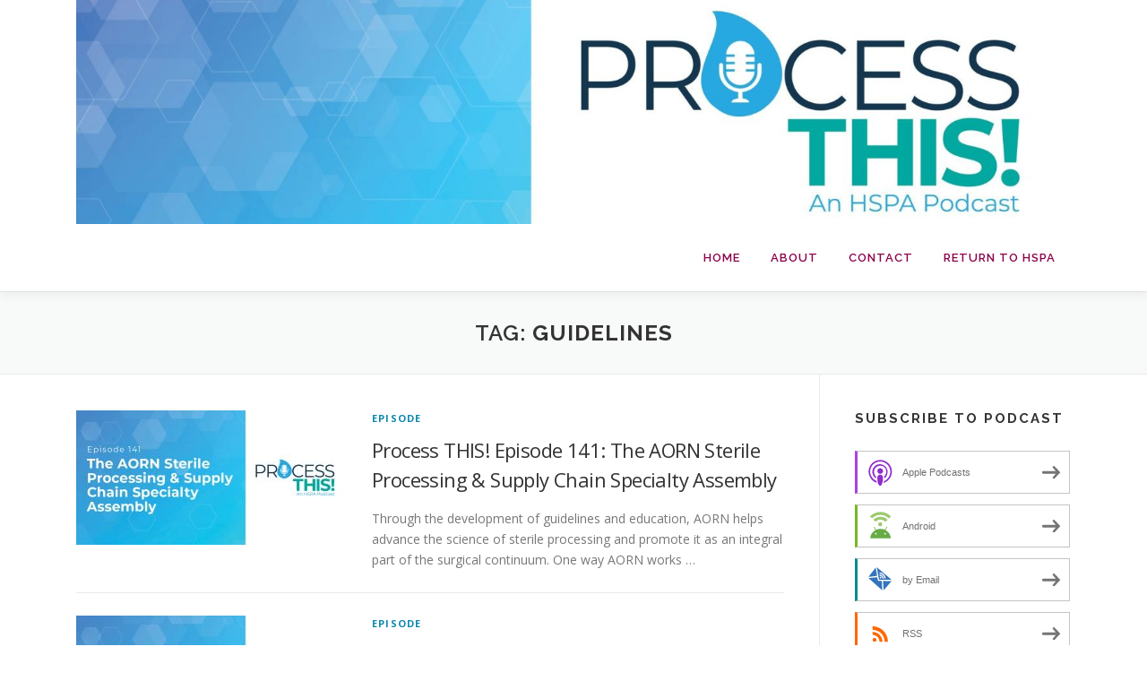

--- FILE ---
content_type: text/html; charset=UTF-8
request_url: https://process-this.blubrry.net/tag/guidelines/
body_size: 12673
content:
<!DOCTYPE html>
<html lang="en-US">
<head>
<meta charset="UTF-8">
<meta name="viewport" content="width=device-width, initial-scale=1">
<link rel="profile" href="http://gmpg.org/xfn/11">
<title>Guidelines &#8211; PROCESS THIS!</title>
<meta name='robots' content='max-image-preview:large' />
<link rel='dns-prefetch' href='//platform-api.sharethis.com' />
<link rel='dns-prefetch' href='//fonts.googleapis.com' />
<style id='wp-img-auto-sizes-contain-inline-css' type='text/css'>
img:is([sizes=auto i],[sizes^="auto," i]){contain-intrinsic-size:3000px 1500px}
/*# sourceURL=wp-img-auto-sizes-contain-inline-css */
</style>
<style id='wp-emoji-styles-inline-css' type='text/css'>

	img.wp-smiley, img.emoji {
		display: inline !important;
		border: none !important;
		box-shadow: none !important;
		height: 1em !important;
		width: 1em !important;
		margin: 0 0.07em !important;
		vertical-align: -0.1em !important;
		background: none !important;
		padding: 0 !important;
	}
/*# sourceURL=wp-emoji-styles-inline-css */
</style>
<link rel='stylesheet' id='wp-block-library-css' href='https://process-this.blubrry.net/wp-includes/css/dist/block-library/style.min.css?ver=6.9' type='text/css' media='all' />
<style id='global-styles-inline-css' type='text/css'>
:root{--wp--preset--aspect-ratio--square: 1;--wp--preset--aspect-ratio--4-3: 4/3;--wp--preset--aspect-ratio--3-4: 3/4;--wp--preset--aspect-ratio--3-2: 3/2;--wp--preset--aspect-ratio--2-3: 2/3;--wp--preset--aspect-ratio--16-9: 16/9;--wp--preset--aspect-ratio--9-16: 9/16;--wp--preset--color--black: #000000;--wp--preset--color--cyan-bluish-gray: #abb8c3;--wp--preset--color--white: #ffffff;--wp--preset--color--pale-pink: #f78da7;--wp--preset--color--vivid-red: #cf2e2e;--wp--preset--color--luminous-vivid-orange: #ff6900;--wp--preset--color--luminous-vivid-amber: #fcb900;--wp--preset--color--light-green-cyan: #7bdcb5;--wp--preset--color--vivid-green-cyan: #00d084;--wp--preset--color--pale-cyan-blue: #8ed1fc;--wp--preset--color--vivid-cyan-blue: #0693e3;--wp--preset--color--vivid-purple: #9b51e0;--wp--preset--gradient--vivid-cyan-blue-to-vivid-purple: linear-gradient(135deg,rgb(6,147,227) 0%,rgb(155,81,224) 100%);--wp--preset--gradient--light-green-cyan-to-vivid-green-cyan: linear-gradient(135deg,rgb(122,220,180) 0%,rgb(0,208,130) 100%);--wp--preset--gradient--luminous-vivid-amber-to-luminous-vivid-orange: linear-gradient(135deg,rgb(252,185,0) 0%,rgb(255,105,0) 100%);--wp--preset--gradient--luminous-vivid-orange-to-vivid-red: linear-gradient(135deg,rgb(255,105,0) 0%,rgb(207,46,46) 100%);--wp--preset--gradient--very-light-gray-to-cyan-bluish-gray: linear-gradient(135deg,rgb(238,238,238) 0%,rgb(169,184,195) 100%);--wp--preset--gradient--cool-to-warm-spectrum: linear-gradient(135deg,rgb(74,234,220) 0%,rgb(151,120,209) 20%,rgb(207,42,186) 40%,rgb(238,44,130) 60%,rgb(251,105,98) 80%,rgb(254,248,76) 100%);--wp--preset--gradient--blush-light-purple: linear-gradient(135deg,rgb(255,206,236) 0%,rgb(152,150,240) 100%);--wp--preset--gradient--blush-bordeaux: linear-gradient(135deg,rgb(254,205,165) 0%,rgb(254,45,45) 50%,rgb(107,0,62) 100%);--wp--preset--gradient--luminous-dusk: linear-gradient(135deg,rgb(255,203,112) 0%,rgb(199,81,192) 50%,rgb(65,88,208) 100%);--wp--preset--gradient--pale-ocean: linear-gradient(135deg,rgb(255,245,203) 0%,rgb(182,227,212) 50%,rgb(51,167,181) 100%);--wp--preset--gradient--electric-grass: linear-gradient(135deg,rgb(202,248,128) 0%,rgb(113,206,126) 100%);--wp--preset--gradient--midnight: linear-gradient(135deg,rgb(2,3,129) 0%,rgb(40,116,252) 100%);--wp--preset--font-size--small: 13px;--wp--preset--font-size--medium: 20px;--wp--preset--font-size--large: 36px;--wp--preset--font-size--x-large: 42px;--wp--preset--spacing--20: 0.44rem;--wp--preset--spacing--30: 0.67rem;--wp--preset--spacing--40: 1rem;--wp--preset--spacing--50: 1.5rem;--wp--preset--spacing--60: 2.25rem;--wp--preset--spacing--70: 3.38rem;--wp--preset--spacing--80: 5.06rem;--wp--preset--shadow--natural: 6px 6px 9px rgba(0, 0, 0, 0.2);--wp--preset--shadow--deep: 12px 12px 50px rgba(0, 0, 0, 0.4);--wp--preset--shadow--sharp: 6px 6px 0px rgba(0, 0, 0, 0.2);--wp--preset--shadow--outlined: 6px 6px 0px -3px rgb(255, 255, 255), 6px 6px rgb(0, 0, 0);--wp--preset--shadow--crisp: 6px 6px 0px rgb(0, 0, 0);}:where(.is-layout-flex){gap: 0.5em;}:where(.is-layout-grid){gap: 0.5em;}body .is-layout-flex{display: flex;}.is-layout-flex{flex-wrap: wrap;align-items: center;}.is-layout-flex > :is(*, div){margin: 0;}body .is-layout-grid{display: grid;}.is-layout-grid > :is(*, div){margin: 0;}:where(.wp-block-columns.is-layout-flex){gap: 2em;}:where(.wp-block-columns.is-layout-grid){gap: 2em;}:where(.wp-block-post-template.is-layout-flex){gap: 1.25em;}:where(.wp-block-post-template.is-layout-grid){gap: 1.25em;}.has-black-color{color: var(--wp--preset--color--black) !important;}.has-cyan-bluish-gray-color{color: var(--wp--preset--color--cyan-bluish-gray) !important;}.has-white-color{color: var(--wp--preset--color--white) !important;}.has-pale-pink-color{color: var(--wp--preset--color--pale-pink) !important;}.has-vivid-red-color{color: var(--wp--preset--color--vivid-red) !important;}.has-luminous-vivid-orange-color{color: var(--wp--preset--color--luminous-vivid-orange) !important;}.has-luminous-vivid-amber-color{color: var(--wp--preset--color--luminous-vivid-amber) !important;}.has-light-green-cyan-color{color: var(--wp--preset--color--light-green-cyan) !important;}.has-vivid-green-cyan-color{color: var(--wp--preset--color--vivid-green-cyan) !important;}.has-pale-cyan-blue-color{color: var(--wp--preset--color--pale-cyan-blue) !important;}.has-vivid-cyan-blue-color{color: var(--wp--preset--color--vivid-cyan-blue) !important;}.has-vivid-purple-color{color: var(--wp--preset--color--vivid-purple) !important;}.has-black-background-color{background-color: var(--wp--preset--color--black) !important;}.has-cyan-bluish-gray-background-color{background-color: var(--wp--preset--color--cyan-bluish-gray) !important;}.has-white-background-color{background-color: var(--wp--preset--color--white) !important;}.has-pale-pink-background-color{background-color: var(--wp--preset--color--pale-pink) !important;}.has-vivid-red-background-color{background-color: var(--wp--preset--color--vivid-red) !important;}.has-luminous-vivid-orange-background-color{background-color: var(--wp--preset--color--luminous-vivid-orange) !important;}.has-luminous-vivid-amber-background-color{background-color: var(--wp--preset--color--luminous-vivid-amber) !important;}.has-light-green-cyan-background-color{background-color: var(--wp--preset--color--light-green-cyan) !important;}.has-vivid-green-cyan-background-color{background-color: var(--wp--preset--color--vivid-green-cyan) !important;}.has-pale-cyan-blue-background-color{background-color: var(--wp--preset--color--pale-cyan-blue) !important;}.has-vivid-cyan-blue-background-color{background-color: var(--wp--preset--color--vivid-cyan-blue) !important;}.has-vivid-purple-background-color{background-color: var(--wp--preset--color--vivid-purple) !important;}.has-black-border-color{border-color: var(--wp--preset--color--black) !important;}.has-cyan-bluish-gray-border-color{border-color: var(--wp--preset--color--cyan-bluish-gray) !important;}.has-white-border-color{border-color: var(--wp--preset--color--white) !important;}.has-pale-pink-border-color{border-color: var(--wp--preset--color--pale-pink) !important;}.has-vivid-red-border-color{border-color: var(--wp--preset--color--vivid-red) !important;}.has-luminous-vivid-orange-border-color{border-color: var(--wp--preset--color--luminous-vivid-orange) !important;}.has-luminous-vivid-amber-border-color{border-color: var(--wp--preset--color--luminous-vivid-amber) !important;}.has-light-green-cyan-border-color{border-color: var(--wp--preset--color--light-green-cyan) !important;}.has-vivid-green-cyan-border-color{border-color: var(--wp--preset--color--vivid-green-cyan) !important;}.has-pale-cyan-blue-border-color{border-color: var(--wp--preset--color--pale-cyan-blue) !important;}.has-vivid-cyan-blue-border-color{border-color: var(--wp--preset--color--vivid-cyan-blue) !important;}.has-vivid-purple-border-color{border-color: var(--wp--preset--color--vivid-purple) !important;}.has-vivid-cyan-blue-to-vivid-purple-gradient-background{background: var(--wp--preset--gradient--vivid-cyan-blue-to-vivid-purple) !important;}.has-light-green-cyan-to-vivid-green-cyan-gradient-background{background: var(--wp--preset--gradient--light-green-cyan-to-vivid-green-cyan) !important;}.has-luminous-vivid-amber-to-luminous-vivid-orange-gradient-background{background: var(--wp--preset--gradient--luminous-vivid-amber-to-luminous-vivid-orange) !important;}.has-luminous-vivid-orange-to-vivid-red-gradient-background{background: var(--wp--preset--gradient--luminous-vivid-orange-to-vivid-red) !important;}.has-very-light-gray-to-cyan-bluish-gray-gradient-background{background: var(--wp--preset--gradient--very-light-gray-to-cyan-bluish-gray) !important;}.has-cool-to-warm-spectrum-gradient-background{background: var(--wp--preset--gradient--cool-to-warm-spectrum) !important;}.has-blush-light-purple-gradient-background{background: var(--wp--preset--gradient--blush-light-purple) !important;}.has-blush-bordeaux-gradient-background{background: var(--wp--preset--gradient--blush-bordeaux) !important;}.has-luminous-dusk-gradient-background{background: var(--wp--preset--gradient--luminous-dusk) !important;}.has-pale-ocean-gradient-background{background: var(--wp--preset--gradient--pale-ocean) !important;}.has-electric-grass-gradient-background{background: var(--wp--preset--gradient--electric-grass) !important;}.has-midnight-gradient-background{background: var(--wp--preset--gradient--midnight) !important;}.has-small-font-size{font-size: var(--wp--preset--font-size--small) !important;}.has-medium-font-size{font-size: var(--wp--preset--font-size--medium) !important;}.has-large-font-size{font-size: var(--wp--preset--font-size--large) !important;}.has-x-large-font-size{font-size: var(--wp--preset--font-size--x-large) !important;}
/*# sourceURL=global-styles-inline-css */
</style>

<style id='classic-theme-styles-inline-css' type='text/css'>
/*! This file is auto-generated */
.wp-block-button__link{color:#fff;background-color:#32373c;border-radius:9999px;box-shadow:none;text-decoration:none;padding:calc(.667em + 2px) calc(1.333em + 2px);font-size:1.125em}.wp-block-file__button{background:#32373c;color:#fff;text-decoration:none}
/*# sourceURL=/wp-includes/css/classic-themes.min.css */
</style>
<link rel='stylesheet' id='onepress-fonts-css' href='https://fonts.googleapis.com/css?family=Raleway%3A400%2C500%2C600%2C700%2C300%2C100%2C800%2C900%7COpen+Sans%3A400%2C300%2C300italic%2C400italic%2C600%2C600italic%2C700%2C700italic&#038;subset=latin%2Clatin-ext&#038;display=swap&#038;ver=2.3.16' type='text/css' media='all' />
<link rel='stylesheet' id='onepress-animate-css' href='https://process-this.blubrry.net/wp-content/themes/onepress/assets/css/animate.min.css?ver=2.3.16' type='text/css' media='all' />
<link rel='stylesheet' id='onepress-fa-css' href='https://process-this.blubrry.net/wp-content/themes/onepress/assets/fontawesome-v6/css/all.min.css?ver=6.5.1' type='text/css' media='all' />
<link rel='stylesheet' id='onepress-fa-shims-css' href='https://process-this.blubrry.net/wp-content/themes/onepress/assets/fontawesome-v6/css/v4-shims.min.css?ver=6.5.1' type='text/css' media='all' />
<link rel='stylesheet' id='onepress-bootstrap-css' href='https://process-this.blubrry.net/wp-content/themes/onepress/assets/css/bootstrap.min.css?ver=2.3.16' type='text/css' media='all' />
<link rel='stylesheet' id='onepress-style-css' href='https://process-this.blubrry.net/wp-content/themes/onepress/style.css?ver=6.9' type='text/css' media='all' />
<style id='onepress-style-inline-css' type='text/css'>
#main .video-section section.hero-slideshow-wrapper{background:transparent}.hero-slideshow-wrapper:after{position:absolute;top:0px;left:0px;width:100%;height:100%;background-color:rgba(0,0,0,0.3);display:block;content:""}#parallax-hero .jarallax-container .parallax-bg:before{background-color:rgba(0,0,0,0.3)}.body-desktop .parallax-hero .hero-slideshow-wrapper:after{display:none!important}#parallax-hero>.parallax-bg::before{background-color:rgba(0,0,0,0.3);opacity:1}.body-desktop .parallax-hero .hero-slideshow-wrapper:after{display:none!important}a,.screen-reader-text:hover,.screen-reader-text:active,.screen-reader-text:focus,.header-social a,.onepress-menu a:hover,.onepress-menu ul li a:hover,.onepress-menu li.onepress-current-item>a,.onepress-menu ul li.current-menu-item>a,.onepress-menu>li a.menu-actived,.onepress-menu.onepress-menu-mobile li.onepress-current-item>a,.site-footer a,.site-footer .footer-social a:hover,.site-footer .btt a:hover,.highlight,#comments .comment .comment-wrapper .comment-meta .comment-time:hover,#comments .comment .comment-wrapper .comment-meta .comment-reply-link:hover,#comments .comment .comment-wrapper .comment-meta .comment-edit-link:hover,.btn-theme-primary-outline,.sidebar .widget a:hover,.section-services .service-item .service-image i,.counter_item .counter__number,.team-member .member-thumb .member-profile a:hover,.icon-background-default{color:#0f88ad}input[type="reset"],input[type="submit"],input[type="submit"],input[type="reset"]:hover,input[type="submit"]:hover,input[type="submit"]:hover .nav-links a:hover,.btn-theme-primary,.btn-theme-primary-outline:hover,.section-testimonials .card-theme-primary,.woocommerce #respond input#submit,.woocommerce a.button,.woocommerce button.button,.woocommerce input.button,.woocommerce button.button.alt,.pirate-forms-submit-button,.pirate-forms-submit-button:hover,input[type="reset"],input[type="submit"],input[type="submit"],.pirate-forms-submit-button,.contact-form div.wpforms-container-full .wpforms-form .wpforms-submit,.contact-form div.wpforms-container-full .wpforms-form .wpforms-submit:hover,.nav-links a:hover,.nav-links a.current,.nav-links .page-numbers:hover,.nav-links .page-numbers.current{background:#0f88ad}.btn-theme-primary-outline,.btn-theme-primary-outline:hover,.pricing__item:hover,.section-testimonials .card-theme-primary,.entry-content blockquote{border-color:#0f88ad}.feature-item:hover .icon-background-default{color:#771555}.page-header:not(.page--cover){text-align:center}.site-header,.is-transparent .site-header.header-fixed{background:#ffffff;border-bottom:0px none}.onepress-menu>li>a{color:#8c004a}.onepress-menu>li>a:hover,.onepress-menu>li.onepress-current-item>a{color:#d18b12;-webkit-transition:all 0.5s ease-in-out;-moz-transition:all 0.5s ease-in-out;-o-transition:all 0.5s ease-in-out;transition:all 0.5s ease-in-out}@media screen and (min-width:1140px){.onepress-menu>li:last-child>a{padding-right:17px}.onepress-menu>li>a:hover,.onepress-menu>li.onepress-current-item>a{background:#757575;-webkit-transition:all 0.5s ease-in-out;-moz-transition:all 0.5s ease-in-out;-o-transition:all 0.5s ease-in-out;transition:all 0.5s ease-in-out}}#nav-toggle span,#nav-toggle span::before,#nav-toggle span::after,#nav-toggle.nav-is-visible span::before,#nav-toggle.nav-is-visible span::after{background:#424242}#page .site-branding .site-title,#page .site-branding .site-text-logo{color:#424242}.site-footer .site-info,.site-footer .btt a{background-color:#139cd6}.site-footer .site-info{color:rgba(255,255,255,0.7)}.site-footer .btt a,.site-footer .site-info a{color:rgba(255,255,255,0.9)}.site-footer .btt a:hover,.site-footer .site-info a:hover{color:#8bc63f}#footer-widgets{}.gallery-carousel .g-item{padding:0px 10px}.gallery-carousel-wrap{margin-left:-10px;margin-right:-10px}.gallery-grid .g-item,.gallery-masonry .g-item .inner{padding:10px}.gallery-grid-wrap,.gallery-masonry-wrap{margin-left:-10px;margin-right:-10px}.gallery-justified-wrap{margin-left:-20px;margin-right:-20px}
/*# sourceURL=onepress-style-inline-css */
</style>
<link rel='stylesheet' id='onepress-gallery-lightgallery-css' href='https://process-this.blubrry.net/wp-content/themes/onepress/assets/css/lightgallery.css?ver=6.9' type='text/css' media='all' />
<script type="text/javascript" src="https://process-this.blubrry.net/wp-includes/js/jquery/jquery.min.js?ver=3.7.1" id="jquery-core-js"></script>
<script type="text/javascript" src="https://process-this.blubrry.net/wp-includes/js/jquery/jquery-migrate.min.js?ver=3.4.1" id="jquery-migrate-js"></script>
<script type="text/javascript" src="//platform-api.sharethis.com/js/sharethis.js#source=googleanalytics-wordpress#product=ga&amp;property=5ee0e51c84a278001200fafe" id="googleanalytics-platform-sharethis-js"></script>
<link rel="https://api.w.org/" href="https://process-this.blubrry.net/wp-json/" /><link rel="alternate" title="JSON" type="application/json" href="https://process-this.blubrry.net/wp-json/wp/v2/tags/20" /><link rel="EditURI" type="application/rsd+xml" title="RSD" href="https://process-this.blubrry.net/xmlrpc.php?rsd" />
<meta name="generator" content="WordPress 6.9" />
            <script type="text/javascript"><!--
                                function powerpress_pinw(pinw_url){window.open(pinw_url, 'PowerPressPlayer','toolbar=0,status=0,resizable=1,width=460,height=320');	return false;}
                //-->

                // tabnab protection
                window.addEventListener('load', function () {
                    // make all links have rel="noopener noreferrer"
                    document.querySelectorAll('a[target="_blank"]').forEach(link => {
                        link.setAttribute('rel', 'noopener noreferrer');
                    });
                });
            </script>
            
<style type="text/css" xmlns="http://www.w3.org/1999/html">

/*
PowerPress subscribe sidebar widget
*/
.widget-area .widget_powerpress_subscribe h2,
.widget-area .widget_powerpress_subscribe h3,
.widget-area .widget_powerpress_subscribe h4,
.widget_powerpress_subscribe h2,
.widget_powerpress_subscribe h3,
.widget_powerpress_subscribe h4 {
	margin-bottom: 0;
	padding-bottom: 0;
}
</style>
<script>
(function() {
	(function (i, s, o, g, r, a, m) {
		i['GoogleAnalyticsObject'] = r;
		i[r] = i[r] || function () {
				(i[r].q = i[r].q || []).push(arguments)
			}, i[r].l = 1 * new Date();
		a = s.createElement(o),
			m = s.getElementsByTagName(o)[0];
		a.async = 1;
		a.src = g;
		m.parentNode.insertBefore(a, m)
	})(window, document, 'script', 'https://google-analytics.com/analytics.js', 'ga');

	ga('create', 'UA-43831247-1', 'auto');
			ga('send', 'pageview');
	})();
</script>
<link rel="icon" href="https://process-this.blubrry.net/wp-content/uploads/2025/08/cropped-Process-This-BluBrry-Image-32x32.jpg" sizes="32x32" />
<link rel="icon" href="https://process-this.blubrry.net/wp-content/uploads/2025/08/cropped-Process-This-BluBrry-Image-192x192.jpg" sizes="192x192" />
<link rel="apple-touch-icon" href="https://process-this.blubrry.net/wp-content/uploads/2025/08/cropped-Process-This-BluBrry-Image-180x180.jpg" />
<meta name="msapplication-TileImage" content="https://process-this.blubrry.net/wp-content/uploads/2025/08/cropped-Process-This-BluBrry-Image-270x270.jpg" />
<link rel='stylesheet' id='powerpress_subscribe_widget_modern-css' href='https://process-this.blubrry.net/wp-content/plugins/powerpress/css/subscribe-widget.min.css?ver=11.15.10' type='text/css' media='all' />
</head>

<body class="archive tag tag-guidelines tag-20 wp-custom-logo wp-theme-onepress">
<div id="page" class="hfeed site">
	<a class="skip-link screen-reader-text" href="#content">Skip to content</a>
	<div id="header-section" class="h-on-top no-transparent">		<header id="masthead" class="site-header header-contained is-sticky no-scroll no-t h-on-top" role="banner">
			<div class="container">
				<div class="site-branding">
					<div class="site-brand-inner has-logo-img no-desc"><div class="site-logo-div"><a href="https://process-this.blubrry.net/" class="custom-logo-link  no-t-logo" rel="home" itemprop="url"><img width="2444" height="550" src="https://process-this.blubrry.net/wp-content/uploads/2025/04/cropped-2025-Wordpress-Header-scaled-1.jpg" class="custom-logo" alt="PROCESS THIS!" itemprop="logo" decoding="async" srcset="https://process-this.blubrry.net/wp-content/uploads/2025/04/cropped-2025-Wordpress-Header-scaled-1.jpg 2444w, https://process-this.blubrry.net/wp-content/uploads/2025/04/cropped-2025-Wordpress-Header-scaled-1-300x68.jpg 300w, https://process-this.blubrry.net/wp-content/uploads/2025/04/cropped-2025-Wordpress-Header-scaled-1-1024x230.jpg 1024w, https://process-this.blubrry.net/wp-content/uploads/2025/04/cropped-2025-Wordpress-Header-scaled-1-768x173.jpg 768w, https://process-this.blubrry.net/wp-content/uploads/2025/04/cropped-2025-Wordpress-Header-scaled-1-1536x346.jpg 1536w, https://process-this.blubrry.net/wp-content/uploads/2025/04/cropped-2025-Wordpress-Header-scaled-1-2048x461.jpg 2048w" sizes="(max-width: 2444px) 100vw, 2444px" /></a></div></div>				</div>
				<div class="header-right-wrapper">
					<a href="#0" id="nav-toggle">Menu<span></span></a>
					<nav id="site-navigation" class="main-navigation" role="navigation">
						<ul class="onepress-menu">
							<li id="menu-item-59" class="menu-item menu-item-type-custom menu-item-object-custom menu-item-home menu-item-59"><a href="https://process-this.blubrry.net">Home</a></li>
<li id="menu-item-33" class="menu-item menu-item-type-post_type menu-item-object-page menu-item-33"><a href="https://process-this.blubrry.net/about/">About</a></li>
<li id="menu-item-29" class="menu-item menu-item-type-post_type menu-item-object-page menu-item-29"><a href="https://process-this.blubrry.net/contact/">Contact</a></li>
<li id="menu-item-52" class="menu-item menu-item-type-custom menu-item-object-custom menu-item-52"><a href="https://www.myhspa.org/">Return To HSPA</a></li>
						</ul>
					</nav>

				</div>
			</div>
		</header>
		</div>
	<div id="content" class="site-content">

		<div class="page-header">
			<div class="container">
				<h1 class="page-title">Tag: <span>Guidelines</span></h1>							</div>
		</div>

		
		<div id="content-inside" class="container right-sidebar">
			<div id="primary" class="content-area">
				<main id="main" class="site-main" role="main">

				
										
						<article id="post-1739" class="list-article clearfix post-1739 post type-post status-publish format-standard has-post-thumbnail hentry category-episode tag-aorn tag-education tag-guidelines tag-hspa tag-podcast tag-spd tag-sterile-processing">
		<div class="list-article-thumb">
		<a href="https://process-this.blubrry.net/2025/12/22/process-this-episode-141-the-aorn-sterile-processing-supply-chain-specialty-assembly/">
			<img width="300" height="150" src="https://process-this.blubrry.net/wp-content/uploads/2025/12/2025-Episode-141-300x150.jpg" class="attachment-onepress-blog-small size-onepress-blog-small wp-post-image" alt="" decoding="async" srcset="https://process-this.blubrry.net/wp-content/uploads/2025/12/2025-Episode-141-300x150.jpg 300w, https://process-this.blubrry.net/wp-content/uploads/2025/12/2025-Episode-141-1024x516.jpg 1024w, https://process-this.blubrry.net/wp-content/uploads/2025/12/2025-Episode-141-768x387.jpg 768w, https://process-this.blubrry.net/wp-content/uploads/2025/12/2025-Episode-141.jpg 1250w" sizes="(max-width: 300px) 100vw, 300px" />		</a>
	</div>
	
	<div class="list-article-content">
					<div class="list-article-meta">
				<a href="https://process-this.blubrry.net/category/episode/" rel="category tag">Episode</a>			</div>
						<header class="entry-header">
			<h2 class="entry-title"><a href="https://process-this.blubrry.net/2025/12/22/process-this-episode-141-the-aorn-sterile-processing-supply-chain-specialty-assembly/" rel="bookmark">Process THIS! Episode 141: The AORN Sterile Processing &#038; Supply Chain Specialty Assembly</a></h2>		</header>
						<div class="entry-excerpt">
			<p>Through the development of guidelines and education, AORN helps advance the science of sterile processing and promote it as an integral part of the surgical continuum. One way AORN works &#8230;</p>
		</div>
					</div>

</article>

					
						<article id="post-1612" class="list-article clearfix post-1612 post type-post status-publish format-standard has-post-thumbnail hentry category-episode tag-aami tag-aorn tag-apic tag-communication tag-guidelines tag-hspa tag-infection-prevention tag-leadership tag-podcast tag-spd tag-standards tag-sterile-processing">
		<div class="list-article-thumb">
		<a href="https://process-this.blubrry.net/2025/08/14/process-this-episode-132-the-why-of-perioperative-compliance/">
			<img width="300" height="150" src="https://process-this.blubrry.net/wp-content/uploads/2025/08/2025-Episode-Header-132-300x150.jpg" class="attachment-onepress-blog-small size-onepress-blog-small wp-post-image" alt="" decoding="async" srcset="https://process-this.blubrry.net/wp-content/uploads/2025/08/2025-Episode-Header-132-300x150.jpg 300w, https://process-this.blubrry.net/wp-content/uploads/2025/08/2025-Episode-Header-132-1024x516.jpg 1024w, https://process-this.blubrry.net/wp-content/uploads/2025/08/2025-Episode-Header-132-768x387.jpg 768w, https://process-this.blubrry.net/wp-content/uploads/2025/08/2025-Episode-Header-132.jpg 1250w" sizes="(max-width: 300px) 100vw, 300px" />		</a>
	</div>
	
	<div class="list-article-content">
					<div class="list-article-meta">
				<a href="https://process-this.blubrry.net/category/episode/" rel="category tag">Episode</a>			</div>
						<header class="entry-header">
			<h2 class="entry-title"><a href="https://process-this.blubrry.net/2025/08/14/process-this-episode-132-the-why-of-perioperative-compliance/" rel="bookmark">Process This! Episode 132: The WHY of Perioperative Compliance</a></h2>		</header>
						<div class="entry-excerpt">
			<p>What we do as a perioperative team matters. Day and night, 365 days a year, we save, heal and improve the wellbeing of our patients. In the Sterile Processing department &#8230;</p>
		</div>
					</div>

</article>

					
						<article id="post-1519" class="list-article clearfix post-1519 post type-post status-publish format-standard has-post-thumbnail hentry category-episode tag-aorn tag-career-development tag-decontamination tag-education tag-flexible-endoscopes tag-guidelines tag-hospital tag-hspa tag-iahcsmm tag-podcast tag-spd tag-standards tag-sterile-processing">
		<div class="list-article-thumb">
		<a href="https://process-this.blubrry.net/2025/04/09/process-this-episode-124-aorn-guidelines-update/">
			<img width="300" height="150" src="https://process-this.blubrry.net/wp-content/uploads/2025/04/2025-Episode-Header-300x150.jpg" class="attachment-onepress-blog-small size-onepress-blog-small wp-post-image" alt="" decoding="async" loading="lazy" srcset="https://process-this.blubrry.net/wp-content/uploads/2025/04/2025-Episode-Header-300x150.jpg 300w, https://process-this.blubrry.net/wp-content/uploads/2025/04/2025-Episode-Header.jpg 625w" sizes="auto, (max-width: 300px) 100vw, 300px" />		</a>
	</div>
	
	<div class="list-article-content">
					<div class="list-article-meta">
				<a href="https://process-this.blubrry.net/category/episode/" rel="category tag">Episode</a>			</div>
						<header class="entry-header">
			<h2 class="entry-title"><a href="https://process-this.blubrry.net/2025/04/09/process-this-episode-124-aorn-guidelines-update/" rel="bookmark">Process This! Episode 124: AORN Guidelines Update</a></h2>		</header>
						<div class="entry-excerpt">
			<p>In episode 124, host Jon Wood speaks with AORN Senior Perioperative Practice Specialist Amber Wood about how AORN Guidelines address numerous pertinent topics related to Sterile Processing, including challenges associated &#8230;</p>
		</div>
					</div>

</article>

					
						<article id="post-1499" class="list-article clearfix post-1499 post type-post status-publish format-standard has-post-thumbnail hentry category-episode tag-aami tag-aorn tag-blue-wrap tag-career-development tag-communication tag-education tag-guidelines tag-hospital tag-hspa tag-iahcsmm tag-ifu tag-instructions-for-use tag-instrument-wrap tag-kiip tag-kilmer tag-leadership tag-podcast tag-spd tag-standards tag-sterile-barrier tag-sterile-processing tag-sterile-wrap">
		<div class="list-article-thumb">
		<a href="https://process-this.blubrry.net/2024/12/06/process-this-episode-122-sterile-barrier-wrap/">
			<img width="300" height="150" src="https://process-this.blubrry.net/wp-content/uploads/2024/12/Episode-122-300x150.png" class="attachment-onepress-blog-small size-onepress-blog-small wp-post-image" alt="" decoding="async" loading="lazy" srcset="https://process-this.blubrry.net/wp-content/uploads/2024/12/Episode-122-300x150.png 300w, https://process-this.blubrry.net/wp-content/uploads/2024/12/Episode-122-1024x512.png 1024w, https://process-this.blubrry.net/wp-content/uploads/2024/12/Episode-122-768x384.png 768w, https://process-this.blubrry.net/wp-content/uploads/2024/12/Episode-122.png 1250w" sizes="auto, (max-width: 300px) 100vw, 300px" />		</a>
	</div>
	
	<div class="list-article-content">
					<div class="list-article-meta">
				<a href="https://process-this.blubrry.net/category/episode/" rel="category tag">Episode</a>			</div>
						<header class="entry-header">
			<h2 class="entry-title"><a href="https://process-this.blubrry.net/2024/12/06/process-this-episode-122-sterile-barrier-wrap/" rel="bookmark">Process This! Episode 122: Sterile Barrier Wrap</a></h2>		</header>
						<div class="entry-excerpt">
			<p>In episode 122, host Jon Wood speaks with members of the KiiP team about sterile barrier wrap, more commonly known as “blue wrap.” Karina Engels from Owens &#038; Minor/Halyard, Amanda &#8230;</p>
		</div>
					</div>

</article>

					
						<article id="post-1485" class="list-article clearfix post-1485 post type-post status-publish format-standard has-post-thumbnail hentry category-episode tag-aami tag-aorn tag-career-development tag-education tag-guidelines tag-hospital tag-hspa tag-podcast tag-spd tag-standards tag-sterile-processing">
		<div class="list-article-thumb">
		<a href="https://process-this.blubrry.net/2024/10/31/process-this-episode-120-rediscovering-sterile-processing/">
			<img width="300" height="150" src="https://process-this.blubrry.net/wp-content/uploads/2024/10/Episode-120-300x150.png" class="attachment-onepress-blog-small size-onepress-blog-small wp-post-image" alt="" decoding="async" loading="lazy" srcset="https://process-this.blubrry.net/wp-content/uploads/2024/10/Episode-120-300x150.png 300w, https://process-this.blubrry.net/wp-content/uploads/2024/10/Episode-120-1024x512.png 1024w, https://process-this.blubrry.net/wp-content/uploads/2024/10/Episode-120-768x384.png 768w, https://process-this.blubrry.net/wp-content/uploads/2024/10/Episode-120.png 1250w" sizes="auto, (max-width: 300px) 100vw, 300px" />		</a>
	</div>
	
	<div class="list-article-content">
					<div class="list-article-meta">
				<a href="https://process-this.blubrry.net/category/episode/" rel="category tag">Episode</a>			</div>
						<header class="entry-header">
			<h2 class="entry-title"><a href="https://process-this.blubrry.net/2024/10/31/process-this-episode-120-rediscovering-sterile-processing/" rel="bookmark">Process This! Episode 120: Rediscovering Sterile Processing</a></h2>		</header>
						<div class="entry-excerpt">
			<p>In episode 120, host Jon Wood speaks with Frederick Westermeyer about his journey in rediscovering Sterile Processing (SP) after surviving a traumatic medical issue and the resulting infection that lead &#8230;</p>
		</div>
					</div>

</article>

					
						<article id="post-1452" class="list-article clearfix post-1452 post type-post status-publish format-standard has-post-thumbnail hentry category-episode tag-aami tag-career-development tag-education tag-guidelines tag-hospital tag-hspa tag-iahcsmm tag-ifu tag-infection-prevention tag-instructions-for-use tag-instrumentation tag-instruments tag-podcast tag-spd tag-standards tag-sterile-processing">
		<div class="list-article-thumb">
		<a href="https://process-this.blubrry.net/2024/08/30/process-this-episode-116-ifu-from-the-simple-to-the-complex/">
			<img width="300" height="150" src="https://process-this.blubrry.net/wp-content/uploads/2024/08/Episode-116-300x150.png" class="attachment-onepress-blog-small size-onepress-blog-small wp-post-image" alt="" decoding="async" loading="lazy" srcset="https://process-this.blubrry.net/wp-content/uploads/2024/08/Episode-116-300x150.png 300w, https://process-this.blubrry.net/wp-content/uploads/2024/08/Episode-116-1024x512.png 1024w, https://process-this.blubrry.net/wp-content/uploads/2024/08/Episode-116-768x384.png 768w, https://process-this.blubrry.net/wp-content/uploads/2024/08/Episode-116.png 1250w" sizes="auto, (max-width: 300px) 100vw, 300px" />		</a>
	</div>
	
	<div class="list-article-content">
					<div class="list-article-meta">
				<a href="https://process-this.blubrry.net/category/episode/" rel="category tag">Episode</a>			</div>
						<header class="entry-header">
			<h2 class="entry-title"><a href="https://process-this.blubrry.net/2024/08/30/process-this-episode-116-ifu-from-the-simple-to-the-complex/" rel="bookmark">Process This! Episode 116: IFU From the Simple to the Complex</a></h2>		</header>
						<div class="entry-excerpt">
			<p>In episode 116, host Jon Wood speaks with Tami Heacock, System Director of Sterile Processing with Lee Health, about instructions for use (IFU) and the daily challenges faced in the &#8230;</p>
		</div>
					</div>

</article>

					
						<article id="post-1445" class="list-article clearfix post-1445 post type-post status-publish format-standard has-post-thumbnail hentry category-episode tag-aami tag-aorn tag-career-development tag-conference-and-expo tag-education tag-guidelines tag-hospital tag-hspa tag-iahcsmm tag-leadership tag-new-employee tag-podcast tag-spd tag-standards tag-sterile-processing">
		<div class="list-article-thumb">
		<a href="https://process-this.blubrry.net/2024/08/15/process-this-episode-115-sterile-processing-hiring-and-culture-improvements/">
			<img width="300" height="150" src="https://process-this.blubrry.net/wp-content/uploads/2024/08/Episode-115-300x150.png" class="attachment-onepress-blog-small size-onepress-blog-small wp-post-image" alt="" decoding="async" loading="lazy" srcset="https://process-this.blubrry.net/wp-content/uploads/2024/08/Episode-115-300x150.png 300w, https://process-this.blubrry.net/wp-content/uploads/2024/08/Episode-115-1024x512.png 1024w, https://process-this.blubrry.net/wp-content/uploads/2024/08/Episode-115-768x384.png 768w, https://process-this.blubrry.net/wp-content/uploads/2024/08/Episode-115.png 1250w" sizes="auto, (max-width: 300px) 100vw, 300px" />		</a>
	</div>
	
	<div class="list-article-content">
					<div class="list-article-meta">
				<a href="https://process-this.blubrry.net/category/episode/" rel="category tag">Episode</a>			</div>
						<header class="entry-header">
			<h2 class="entry-title"><a href="https://process-this.blubrry.net/2024/08/15/process-this-episode-115-sterile-processing-hiring-and-culture-improvements/" rel="bookmark">Process This! Episode 115: Sterile Processing Hiring and Culture Improvements</a></h2>		</header>
						<div class="entry-excerpt">
			<p>In episode 115, host Jon Wood speaks with Jeremy Thompson and Gary Wright, Sterile Processing Educators at the University of Kansas Health System, about the hiring challenges in Sterile Processing &#8230;</p>
		</div>
					</div>

</article>

					
						<article id="post-1402" class="list-article clearfix post-1402 post type-post status-publish format-standard has-post-thumbnail hentry category-episode tag-aorn tag-career-development tag-education tag-guidelines tag-hospital tag-hspa tag-iahcsmm tag-ifu tag-infection-prevention tag-instructions-for-use tag-mentor tag-mentorship tag-podcast tag-spd tag-standards tag-sterile-processing">
		<div class="list-article-thumb">
		<a href="https://process-this.blubrry.net/2024/05/30/process-this-episode-110-mentoring-in-a-sterile-processing-environment/">
			<img width="300" height="150" src="https://process-this.blubrry.net/wp-content/uploads/2024/05/Episode-110-300x150.png" class="attachment-onepress-blog-small size-onepress-blog-small wp-post-image" alt="" decoding="async" loading="lazy" srcset="https://process-this.blubrry.net/wp-content/uploads/2024/05/Episode-110-300x150.png 300w, https://process-this.blubrry.net/wp-content/uploads/2024/05/Episode-110-1024x512.png 1024w, https://process-this.blubrry.net/wp-content/uploads/2024/05/Episode-110-768x384.png 768w, https://process-this.blubrry.net/wp-content/uploads/2024/05/Episode-110.png 1250w" sizes="auto, (max-width: 300px) 100vw, 300px" />		</a>
	</div>
	
	<div class="list-article-content">
					<div class="list-article-meta">
				<a href="https://process-this.blubrry.net/category/episode/" rel="category tag">Episode</a>			</div>
						<header class="entry-header">
			<h2 class="entry-title"><a href="https://process-this.blubrry.net/2024/05/30/process-this-episode-110-mentoring-in-a-sterile-processing-environment/" rel="bookmark">Process This! Episode 110: Mentoring in a Sterile Processing Environment</a></h2>		</header>
						<div class="entry-excerpt">
			<p>In episode 110, host Jon Wood speaks with Jennifer Behlmann about mentoring in Sterile Processing. Behlman discusses the importance of passing on knowledge and experience to others through a deliberate process of &#8220;intentional mentorship.&#8221; She also &#8230;</p>
		</div>
					</div>

</article>

					
						<article id="post-1375" class="list-article clearfix post-1375 post type-post status-publish format-standard has-post-thumbnail hentry category-episode tag-career-development tag-conference-and-expo tag-decontamination tag-education tag-guidelines tag-hospital tag-hspa tag-iahcsmm tag-osha tag-podcast tag-process-this tag-safety tag-spd tag-standards tag-sterile-processing">
		<div class="list-article-thumb">
		<a href="https://process-this.blubrry.net/2024/04/15/process-this-episode-107-the-ergonomic-benefits-of-work-area-layout-in-the-spd/">
			<img width="300" height="150" src="https://process-this.blubrry.net/wp-content/uploads/2024/04/Episode-107-1-300x150.png" class="attachment-onepress-blog-small size-onepress-blog-small wp-post-image" alt="" decoding="async" loading="lazy" srcset="https://process-this.blubrry.net/wp-content/uploads/2024/04/Episode-107-1-300x150.png 300w, https://process-this.blubrry.net/wp-content/uploads/2024/04/Episode-107-1-1024x512.png 1024w, https://process-this.blubrry.net/wp-content/uploads/2024/04/Episode-107-1-768x384.png 768w, https://process-this.blubrry.net/wp-content/uploads/2024/04/Episode-107-1.png 1250w" sizes="auto, (max-width: 300px) 100vw, 300px" />		</a>
	</div>
	
	<div class="list-article-content">
					<div class="list-article-meta">
				<a href="https://process-this.blubrry.net/category/episode/" rel="category tag">Episode</a>			</div>
						<header class="entry-header">
			<h2 class="entry-title"><a href="https://process-this.blubrry.net/2024/04/15/process-this-episode-107-the-ergonomic-benefits-of-work-area-layout-in-the-spd/" rel="bookmark">Process This! Episode 107: The Ergonomic Benefits of Work-Area Layout in the SPD</a></h2>		</header>
						<div class="entry-excerpt">
			<p>In episode 107, host Jon Wood speaks with Hannah Schroeder, Clinical Education Specialist at Pure Processing. Schroeder provides her recommendations and rationalizations for record keeping, time stamping, organization, and foot-traffic &#8230;</p>
		</div>
					</div>

</article>

					
						<article id="post-1361" class="list-article clearfix post-1361 post type-post status-publish format-standard has-post-thumbnail hentry category-episode tag-aami tag-drying tag-drying-instrumentation tag-drying-medical-devices tag-drying-medical-equipment tag-education tag-guidelines tag-hospital tag-hspa tag-iahcsmm tag-ifu tag-instructions-for-use tag-instrumentation tag-medical-equipment tag-podcast tag-spd tag-sterile-processing">
		<div class="list-article-thumb">
		<a href="https://process-this.blubrry.net/2024/03/15/process-this-episode-105-drying-medical-devices-and-instrumentation/">
			<img width="300" height="150" src="https://process-this.blubrry.net/wp-content/uploads/2024/03/Episode-105-1-300x150.png" class="attachment-onepress-blog-small size-onepress-blog-small wp-post-image" alt="" decoding="async" loading="lazy" srcset="https://process-this.blubrry.net/wp-content/uploads/2024/03/Episode-105-1-300x150.png 300w, https://process-this.blubrry.net/wp-content/uploads/2024/03/Episode-105-1-1024x512.png 1024w, https://process-this.blubrry.net/wp-content/uploads/2024/03/Episode-105-1-768x384.png 768w, https://process-this.blubrry.net/wp-content/uploads/2024/03/Episode-105-1.png 1250w" sizes="auto, (max-width: 300px) 100vw, 300px" />		</a>
	</div>
	
	<div class="list-article-content">
					<div class="list-article-meta">
				<a href="https://process-this.blubrry.net/category/episode/" rel="category tag">Episode</a>			</div>
						<header class="entry-header">
			<h2 class="entry-title"><a href="https://process-this.blubrry.net/2024/03/15/process-this-episode-105-drying-medical-devices-and-instrumentation/" rel="bookmark">Process This! Episode 105: Drying Medical Devices Before Sterilization: A Vital Step</a></h2>		</header>
						<div class="entry-excerpt">
			<p>In episode 105, host Jon Wood speaks with Ann Hewitt and Bob Straub from CENORIN about the critical importance of drying instruments prior to sterilization. More specifically, they discuss how &#8230;</p>
		</div>
					</div>

</article>

					
						<article id="post-1315" class="list-article clearfix post-1315 post type-post status-publish format-standard has-post-thumbnail hentry category-episode tag-aami tag-aorn tag-career-development tag-education tag-guidelines tag-hospital tag-hspa tag-ifu tag-leadership tag-podcast tag-spd tag-standards tag-sterile-processing tag-water tag-water-quality">
		<div class="list-article-thumb">
		<a href="https://process-this.blubrry.net/2024/01/12/process-this-episode-101-water-quality/">
			<img width="300" height="150" src="https://process-this.blubrry.net/wp-content/uploads/2024/01/Episode-101-300x150.png" class="attachment-onepress-blog-small size-onepress-blog-small wp-post-image" alt="" decoding="async" loading="lazy" srcset="https://process-this.blubrry.net/wp-content/uploads/2024/01/Episode-101-300x150.png 300w, https://process-this.blubrry.net/wp-content/uploads/2024/01/Episode-101-1024x512.png 1024w, https://process-this.blubrry.net/wp-content/uploads/2024/01/Episode-101-768x384.png 768w, https://process-this.blubrry.net/wp-content/uploads/2024/01/Episode-101.png 1250w" sizes="auto, (max-width: 300px) 100vw, 300px" />		</a>
	</div>
	
	<div class="list-article-content">
					<div class="list-article-meta">
				<a href="https://process-this.blubrry.net/category/episode/" rel="category tag">Episode</a>			</div>
						<header class="entry-header">
			<h2 class="entry-title"><a href="https://process-this.blubrry.net/2024/01/12/process-this-episode-101-water-quality/" rel="bookmark">Process This! Episode 101: Peeling Back The Layers on SPD Water Quality</a></h2>		</header>
						<div class="entry-excerpt">
			<p>In our 101st episode, host Jon Wood reviews the most recent articles found in HSPA&#8217;s PROCESS magazine related to water quality. Specifically, he explores the article, “A Leader’s Guide to Understanding and Following &#8230;</p>
		</div>
					</div>

</article>

					
						<article id="post-1283" class="list-article clearfix post-1283 post type-post status-publish format-standard has-post-thumbnail hentry category-episode tag-aorn tag-education tag-guidelines tag-hospital tag-hspa tag-podcast tag-spd tag-standards tag-sterile-processing">
		<div class="list-article-thumb">
		<a href="https://process-this.blubrry.net/2023/11/14/process-this-episode-97-aorn-guidelines-and-sterile-processing/">
			<img width="300" height="150" src="https://process-this.blubrry.net/wp-content/uploads/2023/11/Episode-Header-97-1-300x150.png" class="attachment-onepress-blog-small size-onepress-blog-small wp-post-image" alt="" decoding="async" loading="lazy" srcset="https://process-this.blubrry.net/wp-content/uploads/2023/11/Episode-Header-97-1-300x150.png 300w, https://process-this.blubrry.net/wp-content/uploads/2023/11/Episode-Header-97-1-1024x512.png 1024w, https://process-this.blubrry.net/wp-content/uploads/2023/11/Episode-Header-97-1-768x384.png 768w, https://process-this.blubrry.net/wp-content/uploads/2023/11/Episode-Header-97-1.png 1250w" sizes="auto, (max-width: 300px) 100vw, 300px" />		</a>
	</div>
	
	<div class="list-article-content">
					<div class="list-article-meta">
				<a href="https://process-this.blubrry.net/category/episode/" rel="category tag">Episode</a>			</div>
						<header class="entry-header">
			<h2 class="entry-title"><a href="https://process-this.blubrry.net/2023/11/14/process-this-episode-97-aorn-guidelines-and-sterile-processing/" rel="bookmark">Process This! Episode 97: AORN Guidelines and Sterile Processing</a></h2>		</header>
						<div class="entry-excerpt">
			<p>In episode 97, host Jon Wood speaks with AORN&#8217;s Senior Perioperative Practice Specialist, Amber Wood, about the AORN guidelines writing process and the documents’ relevance to Sterile Processing (SP) practices. Amber also addresses how others can become &#8230;</p>
		</div>
					</div>

</article>

					
					
	<nav class="navigation posts-navigation" aria-label="Posts">
		<h2 class="screen-reader-text">Posts navigation</h2>
		<div class="nav-links"><div class="nav-previous"><a href="https://process-this.blubrry.net/tag/guidelines/page/2/" >Older posts</a></div></div>
	</nav>
				
				</main>
			</div>

                            
<div id="secondary" class="widget-area sidebar" role="complementary">
	<aside id="powerpress_subscribe-3" class="widget widget_powerpress_subscribe"><h2 class="widget-title">Subscribe to Podcast</h2><div class="pp-ssb-widget pp-ssb-widget-modern pp-ssb-widget-include"><a href="https://podcasts.apple.com/us/podcast/process-this-podcast-by-iahcsmm/id1481089738?mt=2&#038;ls=1" class="pp-ssb-btn-sq vertical pp-ssb-itunes" target="_blank" title="Subscribe on Apple Podcasts"><span class="pp-ssb-ic"></span><span class="pp-ssb-text">Apple Podcasts</span></a><a href="https://subscribeonandroid.com/process-this.blubrry.net/feed/podcast/" class="pp-ssb-btn-sq  vertical pp-ssb-android" target="_blank" title="Subscribe on Android"><span class="pp-ssb-ic"></span><span class="pp-ssb-text">Android</span></a><a href="https://subscribebyemail.com/process-this.blubrry.net/feed/podcast/" class="pp-ssb-btn-sq  vertical  pp-ssb-email" target="_blank" title="Subscribe by Email"><span class="pp-ssb-ic"></span><span class="pp-ssb-text">by Email</span></a><a href="https://process-this.blubrry.net/feed/podcast/" class="pp-ssb-btn-sq vertical pp-ssb-rss" target="_blank" title="Subscribe via RSS"><span class="pp-ssb-ic"></span><span class="pp-ssb-text">RSS</span></a><a href="https://process-this.blubrry.net/subscribe-to-podcast/" class="pp-ssb-btn-sq vertical pp-ssb-more" target="_blank" title="More Subscribe Options"><span class="pp-ssb-ic"></span><span class="pp-ssb-text">More Subscribe Options</span></a></div></aside><aside id="archives-3" class="widget widget_archive"><h2 class="widget-title">PROCESS THIS! Archive</h2>		<label class="screen-reader-text" for="archives-dropdown-3">PROCESS THIS! Archive</label>
		<select id="archives-dropdown-3" name="archive-dropdown">
			
			<option value="">Select Month</option>
				<option value='https://process-this.blubrry.net/2026/01/'> January 2026 &nbsp;(2)</option>
	<option value='https://process-this.blubrry.net/2025/12/'> December 2025 &nbsp;(4)</option>
	<option value='https://process-this.blubrry.net/2025/11/'> November 2025 &nbsp;(1)</option>
	<option value='https://process-this.blubrry.net/2025/10/'> October 2025 &nbsp;(2)</option>
	<option value='https://process-this.blubrry.net/2025/09/'> September 2025 &nbsp;(2)</option>
	<option value='https://process-this.blubrry.net/2025/08/'> August 2025 &nbsp;(2)</option>
	<option value='https://process-this.blubrry.net/2025/07/'> July 2025 &nbsp;(3)</option>
	<option value='https://process-this.blubrry.net/2025/06/'> June 2025 &nbsp;(1)</option>
	<option value='https://process-this.blubrry.net/2025/05/'> May 2025 &nbsp;(2)</option>
	<option value='https://process-this.blubrry.net/2025/04/'> April 2025 &nbsp;(2)</option>
	<option value='https://process-this.blubrry.net/2024/12/'> December 2024 &nbsp;(2)</option>
	<option value='https://process-this.blubrry.net/2024/11/'> November 2024 &nbsp;(1)</option>
	<option value='https://process-this.blubrry.net/2024/10/'> October 2024 &nbsp;(3)</option>
	<option value='https://process-this.blubrry.net/2024/09/'> September 2024 &nbsp;(1)</option>
	<option value='https://process-this.blubrry.net/2024/08/'> August 2024 &nbsp;(2)</option>
	<option value='https://process-this.blubrry.net/2024/07/'> July 2024 &nbsp;(2)</option>
	<option value='https://process-this.blubrry.net/2024/06/'> June 2024 &nbsp;(2)</option>
	<option value='https://process-this.blubrry.net/2024/05/'> May 2024 &nbsp;(3)</option>
	<option value='https://process-this.blubrry.net/2024/04/'> April 2024 &nbsp;(2)</option>
	<option value='https://process-this.blubrry.net/2024/03/'> March 2024 &nbsp;(1)</option>
	<option value='https://process-this.blubrry.net/2024/02/'> February 2024 &nbsp;(2)</option>
	<option value='https://process-this.blubrry.net/2024/01/'> January 2024 &nbsp;(3)</option>
	<option value='https://process-this.blubrry.net/2023/12/'> December 2023 &nbsp;(2)</option>
	<option value='https://process-this.blubrry.net/2023/11/'> November 2023 &nbsp;(2)</option>
	<option value='https://process-this.blubrry.net/2023/10/'> October 2023 &nbsp;(2)</option>
	<option value='https://process-this.blubrry.net/2023/09/'> September 2023 &nbsp;(1)</option>
	<option value='https://process-this.blubrry.net/2023/08/'> August 2023 &nbsp;(2)</option>
	<option value='https://process-this.blubrry.net/2023/07/'> July 2023 &nbsp;(2)</option>
	<option value='https://process-this.blubrry.net/2023/06/'> June 2023 &nbsp;(2)</option>
	<option value='https://process-this.blubrry.net/2023/05/'> May 2023 &nbsp;(3)</option>
	<option value='https://process-this.blubrry.net/2023/04/'> April 2023 &nbsp;(1)</option>
	<option value='https://process-this.blubrry.net/2023/03/'> March 2023 &nbsp;(3)</option>
	<option value='https://process-this.blubrry.net/2023/02/'> February 2023 &nbsp;(1)</option>
	<option value='https://process-this.blubrry.net/2023/01/'> January 2023 &nbsp;(1)</option>
	<option value='https://process-this.blubrry.net/2022/12/'> December 2022 &nbsp;(1)</option>
	<option value='https://process-this.blubrry.net/2022/11/'> November 2022 &nbsp;(3)</option>
	<option value='https://process-this.blubrry.net/2022/10/'> October 2022 &nbsp;(2)</option>
	<option value='https://process-this.blubrry.net/2022/09/'> September 2022 &nbsp;(2)</option>
	<option value='https://process-this.blubrry.net/2022/08/'> August 2022 &nbsp;(2)</option>
	<option value='https://process-this.blubrry.net/2022/07/'> July 2022 &nbsp;(2)</option>
	<option value='https://process-this.blubrry.net/2022/06/'> June 2022 &nbsp;(2)</option>
	<option value='https://process-this.blubrry.net/2022/05/'> May 2022 &nbsp;(2)</option>
	<option value='https://process-this.blubrry.net/2022/04/'> April 2022 &nbsp;(2)</option>
	<option value='https://process-this.blubrry.net/2022/03/'> March 2022 &nbsp;(2)</option>
	<option value='https://process-this.blubrry.net/2022/02/'> February 2022 &nbsp;(2)</option>
	<option value='https://process-this.blubrry.net/2022/01/'> January 2022 &nbsp;(2)</option>
	<option value='https://process-this.blubrry.net/2021/12/'> December 2021 &nbsp;(2)</option>
	<option value='https://process-this.blubrry.net/2021/11/'> November 2021 &nbsp;(2)</option>
	<option value='https://process-this.blubrry.net/2021/10/'> October 2021 &nbsp;(1)</option>
	<option value='https://process-this.blubrry.net/2021/09/'> September 2021 &nbsp;(2)</option>
	<option value='https://process-this.blubrry.net/2021/08/'> August 2021 &nbsp;(2)</option>
	<option value='https://process-this.blubrry.net/2021/07/'> July 2021 &nbsp;(2)</option>
	<option value='https://process-this.blubrry.net/2021/06/'> June 2021 &nbsp;(3)</option>
	<option value='https://process-this.blubrry.net/2021/05/'> May 2021 &nbsp;(1)</option>
	<option value='https://process-this.blubrry.net/2021/04/'> April 2021 &nbsp;(2)</option>
	<option value='https://process-this.blubrry.net/2021/03/'> March 2021 &nbsp;(3)</option>
	<option value='https://process-this.blubrry.net/2021/02/'> February 2021 &nbsp;(2)</option>
	<option value='https://process-this.blubrry.net/2021/01/'> January 2021 &nbsp;(2)</option>
	<option value='https://process-this.blubrry.net/2020/12/'> December 2020 &nbsp;(2)</option>
	<option value='https://process-this.blubrry.net/2020/11/'> November 2020 &nbsp;(2)</option>
	<option value='https://process-this.blubrry.net/2020/10/'> October 2020 &nbsp;(2)</option>
	<option value='https://process-this.blubrry.net/2020/09/'> September 2020 &nbsp;(2)</option>
	<option value='https://process-this.blubrry.net/2020/08/'> August 2020 &nbsp;(2)</option>
	<option value='https://process-this.blubrry.net/2020/07/'> July 2020 &nbsp;(2)</option>
	<option value='https://process-this.blubrry.net/2020/06/'> June 2020 &nbsp;(2)</option>
	<option value='https://process-this.blubrry.net/2020/05/'> May 2020 &nbsp;(2)</option>
	<option value='https://process-this.blubrry.net/2020/04/'> April 2020 &nbsp;(1)</option>
	<option value='https://process-this.blubrry.net/2020/03/'> March 2020 &nbsp;(3)</option>
	<option value='https://process-this.blubrry.net/2020/02/'> February 2020 &nbsp;(1)</option>
	<option value='https://process-this.blubrry.net/2020/01/'> January 2020 &nbsp;(3)</option>
	<option value='https://process-this.blubrry.net/2019/12/'> December 2019 &nbsp;(2)</option>
	<option value='https://process-this.blubrry.net/2019/11/'> November 2019 &nbsp;(2)</option>
	<option value='https://process-this.blubrry.net/2019/10/'> October 2019 &nbsp;(1)</option>

		</select>

			<script type="text/javascript">
/* <![CDATA[ */

( ( dropdownId ) => {
	const dropdown = document.getElementById( dropdownId );
	function onSelectChange() {
		setTimeout( () => {
			if ( 'escape' === dropdown.dataset.lastkey ) {
				return;
			}
			if ( dropdown.value ) {
				document.location.href = dropdown.value;
			}
		}, 250 );
	}
	function onKeyUp( event ) {
		if ( 'Escape' === event.key ) {
			dropdown.dataset.lastkey = 'escape';
		} else {
			delete dropdown.dataset.lastkey;
		}
	}
	function onClick() {
		delete dropdown.dataset.lastkey;
	}
	dropdown.addEventListener( 'keyup', onKeyUp );
	dropdown.addEventListener( 'click', onClick );
	dropdown.addEventListener( 'change', onSelectChange );
})( "archives-dropdown-3" );

//# sourceURL=WP_Widget_Archives%3A%3Awidget
/* ]]> */
</script>
</aside><aside id="powerpress_subscribe-1" class="widget widget_powerpress_subscribe"><h2 class="widget-title">Subscribe to Podcast</h2><div class="pp-ssb-widget pp-ssb-widget-modern pp-ssb-widget-include"><a href="https://podcasts.apple.com/us/podcast/process-this-podcast-by-iahcsmm/id1481089738?mt=2&#038;ls=1" class="pp-ssb-btn-sq vertical pp-ssb-itunes" target="_blank" title="Subscribe on Apple Podcasts"><span class="pp-ssb-ic"></span><span class="pp-ssb-text">Apple Podcasts</span></a><a href="https://subscribeonandroid.com/process-this.blubrry.net/feed/podcast/" class="pp-ssb-btn-sq  vertical pp-ssb-android" target="_blank" title="Subscribe on Android"><span class="pp-ssb-ic"></span><span class="pp-ssb-text">Android</span></a><a href="https://subscribebyemail.com/process-this.blubrry.net/feed/podcast/" class="pp-ssb-btn-sq  vertical  pp-ssb-email" target="_blank" title="Subscribe by Email"><span class="pp-ssb-ic"></span><span class="pp-ssb-text">by Email</span></a><a href="https://process-this.blubrry.net/feed/podcast/" class="pp-ssb-btn-sq vertical pp-ssb-rss" target="_blank" title="Subscribe via RSS"><span class="pp-ssb-ic"></span><span class="pp-ssb-text">RSS</span></a><a href="https://process-this.blubrry.net/subscribe-to-podcast/" class="pp-ssb-btn-sq vertical pp-ssb-more" target="_blank" title="More Subscribe Options"><span class="pp-ssb-ic"></span><span class="pp-ssb-text">More Subscribe Options</span></a></div></aside><aside id="search-2" class="widget widget_search"><form role="search" method="get" class="search-form" action="https://process-this.blubrry.net/">
				<label>
					<span class="screen-reader-text">Search for:</span>
					<input type="search" class="search-field" placeholder="Search &hellip;" value="" name="s" />
				</label>
				<input type="submit" class="search-submit" value="Search" />
			</form></aside>
		<aside id="recent-posts-2" class="widget widget_recent_entries">
		<h2 class="widget-title">Recent Posts</h2>
		<ul>
											<li>
					<a href="https://process-this.blubrry.net/2026/01/29/process-this-episode-143-breaking-down-biofilm/">Process THIS! Episode 143: Breaking Down Biofilm</a>
									</li>
											<li>
					<a href="https://process-this.blubrry.net/2026/01/13/process-this-episode-142-self-care-for-leaders-of-volunteer-organizations/">Process THIS! Episode 142: Self-Care for Leaders of Volunteer Organizations</a>
									</li>
											<li>
					<a href="https://process-this.blubrry.net/2025/12/22/process-this-episode-141-the-aorn-sterile-processing-supply-chain-specialty-assembly/">Process THIS! Episode 141: The AORN Sterile Processing &#038; Supply Chain Specialty Assembly</a>
									</li>
											<li>
					<a href="https://process-this.blubrry.net/2025/12/11/process-this-episode-140-breaking-down-blue-wrap/">Process THIS! Episode 140: Breaking Down Blue Wrap</a>
									</li>
											<li>
					<a href="https://process-this.blubrry.net/2025/12/04/process-this-episode-139-sterile-processing-certification-legislation-update/">Process THIS! Episode 139: Sterile Processing Certification Legislation Update</a>
									</li>
					</ul>

		</aside><aside id="archives-2" class="widget widget_archive"><h2 class="widget-title">Archives</h2>
			<ul>
					<li><a href='https://process-this.blubrry.net/2026/01/'>January 2026</a></li>
	<li><a href='https://process-this.blubrry.net/2025/12/'>December 2025</a></li>
	<li><a href='https://process-this.blubrry.net/2025/11/'>November 2025</a></li>
	<li><a href='https://process-this.blubrry.net/2025/10/'>October 2025</a></li>
	<li><a href='https://process-this.blubrry.net/2025/09/'>September 2025</a></li>
	<li><a href='https://process-this.blubrry.net/2025/08/'>August 2025</a></li>
	<li><a href='https://process-this.blubrry.net/2025/07/'>July 2025</a></li>
	<li><a href='https://process-this.blubrry.net/2025/06/'>June 2025</a></li>
	<li><a href='https://process-this.blubrry.net/2025/05/'>May 2025</a></li>
	<li><a href='https://process-this.blubrry.net/2025/04/'>April 2025</a></li>
	<li><a href='https://process-this.blubrry.net/2024/12/'>December 2024</a></li>
	<li><a href='https://process-this.blubrry.net/2024/11/'>November 2024</a></li>
	<li><a href='https://process-this.blubrry.net/2024/10/'>October 2024</a></li>
	<li><a href='https://process-this.blubrry.net/2024/09/'>September 2024</a></li>
	<li><a href='https://process-this.blubrry.net/2024/08/'>August 2024</a></li>
	<li><a href='https://process-this.blubrry.net/2024/07/'>July 2024</a></li>
	<li><a href='https://process-this.blubrry.net/2024/06/'>June 2024</a></li>
	<li><a href='https://process-this.blubrry.net/2024/05/'>May 2024</a></li>
	<li><a href='https://process-this.blubrry.net/2024/04/'>April 2024</a></li>
	<li><a href='https://process-this.blubrry.net/2024/03/'>March 2024</a></li>
	<li><a href='https://process-this.blubrry.net/2024/02/'>February 2024</a></li>
	<li><a href='https://process-this.blubrry.net/2024/01/'>January 2024</a></li>
	<li><a href='https://process-this.blubrry.net/2023/12/'>December 2023</a></li>
	<li><a href='https://process-this.blubrry.net/2023/11/'>November 2023</a></li>
	<li><a href='https://process-this.blubrry.net/2023/10/'>October 2023</a></li>
	<li><a href='https://process-this.blubrry.net/2023/09/'>September 2023</a></li>
	<li><a href='https://process-this.blubrry.net/2023/08/'>August 2023</a></li>
	<li><a href='https://process-this.blubrry.net/2023/07/'>July 2023</a></li>
	<li><a href='https://process-this.blubrry.net/2023/06/'>June 2023</a></li>
	<li><a href='https://process-this.blubrry.net/2023/05/'>May 2023</a></li>
	<li><a href='https://process-this.blubrry.net/2023/04/'>April 2023</a></li>
	<li><a href='https://process-this.blubrry.net/2023/03/'>March 2023</a></li>
	<li><a href='https://process-this.blubrry.net/2023/02/'>February 2023</a></li>
	<li><a href='https://process-this.blubrry.net/2023/01/'>January 2023</a></li>
	<li><a href='https://process-this.blubrry.net/2022/12/'>December 2022</a></li>
	<li><a href='https://process-this.blubrry.net/2022/11/'>November 2022</a></li>
	<li><a href='https://process-this.blubrry.net/2022/10/'>October 2022</a></li>
	<li><a href='https://process-this.blubrry.net/2022/09/'>September 2022</a></li>
	<li><a href='https://process-this.blubrry.net/2022/08/'>August 2022</a></li>
	<li><a href='https://process-this.blubrry.net/2022/07/'>July 2022</a></li>
	<li><a href='https://process-this.blubrry.net/2022/06/'>June 2022</a></li>
	<li><a href='https://process-this.blubrry.net/2022/05/'>May 2022</a></li>
	<li><a href='https://process-this.blubrry.net/2022/04/'>April 2022</a></li>
	<li><a href='https://process-this.blubrry.net/2022/03/'>March 2022</a></li>
	<li><a href='https://process-this.blubrry.net/2022/02/'>February 2022</a></li>
	<li><a href='https://process-this.blubrry.net/2022/01/'>January 2022</a></li>
	<li><a href='https://process-this.blubrry.net/2021/12/'>December 2021</a></li>
	<li><a href='https://process-this.blubrry.net/2021/11/'>November 2021</a></li>
	<li><a href='https://process-this.blubrry.net/2021/10/'>October 2021</a></li>
	<li><a href='https://process-this.blubrry.net/2021/09/'>September 2021</a></li>
	<li><a href='https://process-this.blubrry.net/2021/08/'>August 2021</a></li>
	<li><a href='https://process-this.blubrry.net/2021/07/'>July 2021</a></li>
	<li><a href='https://process-this.blubrry.net/2021/06/'>June 2021</a></li>
	<li><a href='https://process-this.blubrry.net/2021/05/'>May 2021</a></li>
	<li><a href='https://process-this.blubrry.net/2021/04/'>April 2021</a></li>
	<li><a href='https://process-this.blubrry.net/2021/03/'>March 2021</a></li>
	<li><a href='https://process-this.blubrry.net/2021/02/'>February 2021</a></li>
	<li><a href='https://process-this.blubrry.net/2021/01/'>January 2021</a></li>
	<li><a href='https://process-this.blubrry.net/2020/12/'>December 2020</a></li>
	<li><a href='https://process-this.blubrry.net/2020/11/'>November 2020</a></li>
	<li><a href='https://process-this.blubrry.net/2020/10/'>October 2020</a></li>
	<li><a href='https://process-this.blubrry.net/2020/09/'>September 2020</a></li>
	<li><a href='https://process-this.blubrry.net/2020/08/'>August 2020</a></li>
	<li><a href='https://process-this.blubrry.net/2020/07/'>July 2020</a></li>
	<li><a href='https://process-this.blubrry.net/2020/06/'>June 2020</a></li>
	<li><a href='https://process-this.blubrry.net/2020/05/'>May 2020</a></li>
	<li><a href='https://process-this.blubrry.net/2020/04/'>April 2020</a></li>
	<li><a href='https://process-this.blubrry.net/2020/03/'>March 2020</a></li>
	<li><a href='https://process-this.blubrry.net/2020/02/'>February 2020</a></li>
	<li><a href='https://process-this.blubrry.net/2020/01/'>January 2020</a></li>
	<li><a href='https://process-this.blubrry.net/2019/12/'>December 2019</a></li>
	<li><a href='https://process-this.blubrry.net/2019/11/'>November 2019</a></li>
	<li><a href='https://process-this.blubrry.net/2019/10/'>October 2019</a></li>
			</ul>

			</aside><aside id="categories-2" class="widget widget_categories"><h2 class="widget-title">Categories</h2>
			<ul>
					<li class="cat-item cat-item-3"><a href="https://process-this.blubrry.net/category/episode/">Episode</a>
</li>
	<li class="cat-item cat-item-1"><a href="https://process-this.blubrry.net/category/uncategorized/">Uncategorized</a>
</li>
			</ul>

			</aside></div>
            
		</div>
	</div>

	<footer id="colophon" class="site-footer" role="contentinfo">
				
		<div class="site-info">
			<div class="container">
									<div class="btt">
						<a class="back-to-top" href="#page" title="Back To Top"><i class="fa fa-angle-double-up wow flash" data-wow-duration="2s"></i></a>
					</div>
											Copyright &copy; 2026 PROCESS THIS!			<span class="sep"> &ndash; </span>
			<a href="https://www.famethemes.com/themes/onepress">OnePress</a> theme by FameThemes					</div>
		</div>

	</footer>
	</div>


<script type="speculationrules">
{"prefetch":[{"source":"document","where":{"and":[{"href_matches":"/*"},{"not":{"href_matches":["/wp-*.php","/wp-admin/*","/wp-content/uploads/*","/wp-content/*","/wp-content/plugins/*","/wp-content/themes/onepress/*","/*\\?(.+)"]}},{"not":{"selector_matches":"a[rel~=\"nofollow\"]"}},{"not":{"selector_matches":".no-prefetch, .no-prefetch a"}}]},"eagerness":"conservative"}]}
</script>
<script type="text/javascript" id="onepress-theme-js-extra">
/* <![CDATA[ */
var onepress_js_settings = {"onepress_disable_animation":"","onepress_disable_sticky_header":"0","onepress_vertical_align_menu":"0","hero_animation":"flipInX","hero_speed":"5000","hero_fade":"750","submenu_width":"0","hero_duration":"5000","hero_disable_preload":"","disabled_google_font":"","is_home":"","gallery_enable":"1","is_rtl":"","parallax_speed":"0.5"};
//# sourceURL=onepress-theme-js-extra
/* ]]> */
</script>
<script type="text/javascript" src="https://process-this.blubrry.net/wp-content/themes/onepress/assets/js/theme-all.min.js?ver=2.3.16" id="onepress-theme-js"></script>
<script type="text/javascript" src="https://process-this.blubrry.net/wp-content/mu-plugins/powerpress-hosting/js/script.js?ver=6.9" id="widgets-js"></script>
<script id="wp-emoji-settings" type="application/json">
{"baseUrl":"https://s.w.org/images/core/emoji/17.0.2/72x72/","ext":".png","svgUrl":"https://s.w.org/images/core/emoji/17.0.2/svg/","svgExt":".svg","source":{"concatemoji":"https://process-this.blubrry.net/wp-includes/js/wp-emoji-release.min.js?ver=6.9"}}
</script>
<script type="module">
/* <![CDATA[ */
/*! This file is auto-generated */
const a=JSON.parse(document.getElementById("wp-emoji-settings").textContent),o=(window._wpemojiSettings=a,"wpEmojiSettingsSupports"),s=["flag","emoji"];function i(e){try{var t={supportTests:e,timestamp:(new Date).valueOf()};sessionStorage.setItem(o,JSON.stringify(t))}catch(e){}}function c(e,t,n){e.clearRect(0,0,e.canvas.width,e.canvas.height),e.fillText(t,0,0);t=new Uint32Array(e.getImageData(0,0,e.canvas.width,e.canvas.height).data);e.clearRect(0,0,e.canvas.width,e.canvas.height),e.fillText(n,0,0);const a=new Uint32Array(e.getImageData(0,0,e.canvas.width,e.canvas.height).data);return t.every((e,t)=>e===a[t])}function p(e,t){e.clearRect(0,0,e.canvas.width,e.canvas.height),e.fillText(t,0,0);var n=e.getImageData(16,16,1,1);for(let e=0;e<n.data.length;e++)if(0!==n.data[e])return!1;return!0}function u(e,t,n,a){switch(t){case"flag":return n(e,"\ud83c\udff3\ufe0f\u200d\u26a7\ufe0f","\ud83c\udff3\ufe0f\u200b\u26a7\ufe0f")?!1:!n(e,"\ud83c\udde8\ud83c\uddf6","\ud83c\udde8\u200b\ud83c\uddf6")&&!n(e,"\ud83c\udff4\udb40\udc67\udb40\udc62\udb40\udc65\udb40\udc6e\udb40\udc67\udb40\udc7f","\ud83c\udff4\u200b\udb40\udc67\u200b\udb40\udc62\u200b\udb40\udc65\u200b\udb40\udc6e\u200b\udb40\udc67\u200b\udb40\udc7f");case"emoji":return!a(e,"\ud83e\u1fac8")}return!1}function f(e,t,n,a){let r;const o=(r="undefined"!=typeof WorkerGlobalScope&&self instanceof WorkerGlobalScope?new OffscreenCanvas(300,150):document.createElement("canvas")).getContext("2d",{willReadFrequently:!0}),s=(o.textBaseline="top",o.font="600 32px Arial",{});return e.forEach(e=>{s[e]=t(o,e,n,a)}),s}function r(e){var t=document.createElement("script");t.src=e,t.defer=!0,document.head.appendChild(t)}a.supports={everything:!0,everythingExceptFlag:!0},new Promise(t=>{let n=function(){try{var e=JSON.parse(sessionStorage.getItem(o));if("object"==typeof e&&"number"==typeof e.timestamp&&(new Date).valueOf()<e.timestamp+604800&&"object"==typeof e.supportTests)return e.supportTests}catch(e){}return null}();if(!n){if("undefined"!=typeof Worker&&"undefined"!=typeof OffscreenCanvas&&"undefined"!=typeof URL&&URL.createObjectURL&&"undefined"!=typeof Blob)try{var e="postMessage("+f.toString()+"("+[JSON.stringify(s),u.toString(),c.toString(),p.toString()].join(",")+"));",a=new Blob([e],{type:"text/javascript"});const r=new Worker(URL.createObjectURL(a),{name:"wpTestEmojiSupports"});return void(r.onmessage=e=>{i(n=e.data),r.terminate(),t(n)})}catch(e){}i(n=f(s,u,c,p))}t(n)}).then(e=>{for(const n in e)a.supports[n]=e[n],a.supports.everything=a.supports.everything&&a.supports[n],"flag"!==n&&(a.supports.everythingExceptFlag=a.supports.everythingExceptFlag&&a.supports[n]);var t;a.supports.everythingExceptFlag=a.supports.everythingExceptFlag&&!a.supports.flag,a.supports.everything||((t=a.source||{}).concatemoji?r(t.concatemoji):t.wpemoji&&t.twemoji&&(r(t.twemoji),r(t.wpemoji)))});
//# sourceURL=https://process-this.blubrry.net/wp-includes/js/wp-emoji-loader.min.js
/* ]]> */
</script>

</body>
</html>


--- FILE ---
content_type: text/plain
request_url: https://www.google-analytics.com/j/collect?v=1&_v=j102&a=1184463233&t=pageview&_s=1&dl=https%3A%2F%2Fprocess-this.blubrry.net%2Ftag%2Fguidelines%2F&ul=en-us%40posix&dt=Guidelines%20%E2%80%93%20PROCESS%20THIS!&sr=1280x720&vp=1280x720&_u=IEBAAEABAAAAACAAI~&jid=1481243612&gjid=2085129924&cid=2125841789.1769739568&tid=UA-43831247-1&_gid=2022216485.1769739568&_r=1&_slc=1&z=1005166323
body_size: -288
content:
2,cG-6VXKNYY3R5